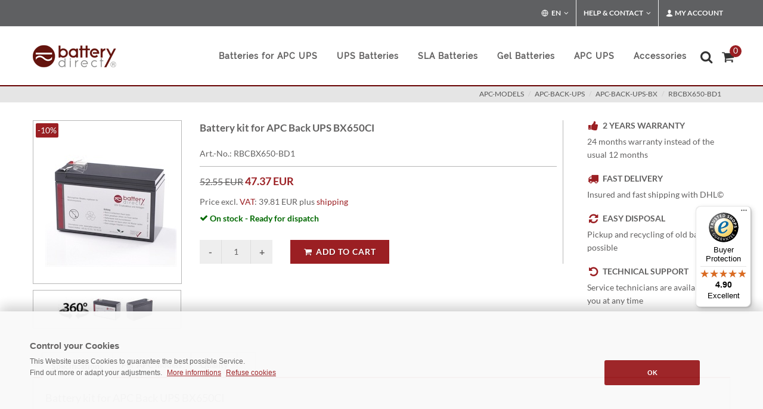

--- FILE ---
content_type: text/html; charset=iso-8859-1
request_url: https://www.battery-direct.com/apc-rbcbx650-bd1.html
body_size: 12015
content:
<!DOCTYPE html>
 <html lang="en">
 
 <head><title>Battery kit for APC Back UPS BX650CI</title>
 <META NAME="keywords" CONTENT="RBCBX650-BD1,apc-models,apc-back-ups,apc-back-ups-bx,RBCBX650-BD1, ">
 <meta NAME="description" CONTENT="Battery kit for APC Back UPS BX650CI, RBCBX650-BD1 &#10148; APC Batterie &#10148; APC UPS  &#10148; Gruppo di continuità APC© &#10148; Batterie per UPS">
 <meta name="REVISIT-AFTER" content="1">
 <meta name="google-site-verification" content="NvhO0G7ELgyxL8NADzoNWXC44a-tZ9NSHT85hU2EFy0" />
 <meta http-equiv="expires" content="0">
 <meta http-equiv="Content-Type" content="text/html; iso-8859-1">
 
 
 
 
 
 <meta name="robots" content="index, follow">
 
 
 
 
 
 
 	<!--
 	<link href="/css/bootstrap.css" type="text/css"  rel="preload" as="style" onload="this.onload=null;this.rel='stylesheet'"> 	
 
 -->	
 
 	
 	<link href="/css/bootstrap.css" type="text/css" rel="stylesheet">	 	 
 
 
 
 	<link href="/css/mainstyle.css" type="text/css"  rel="preload" as="style" onload="this.onload=null;this.rel='stylesheet'">
 
 
 <!--
 	<link href="/style.css" type="text/css"  rel="preload" as="style" onload="this.onload=null;this.rel='stylesheet'">
 	
 
 	<link href="/css/dark.css" type="text/css"  rel="preload" as="style" onload="this.onload=null;this.rel='stylesheet'">
 	<link href="/css/font-icons.css" type="text/css"  rel="preload" as="style" onload="this.onload=null;this.rel='stylesheet'">
 	
 	<link href="/css/animate.css" type="text/css"  rel="preload" as="style" onload="this.onload=null;this.rel='stylesheet'">
 	
 	<link href="/css/magnific-popup.css" type="text/css"  rel="preload" as="style" onload="this.onload=null;this.rel='stylesheet'">
 	
  <link href="/css/responsive.css" type="text/css"  rel="preload" as="style" onload="this.onload=null;this.rel='stylesheet'">
 
 
  
  <link href="/css/components/radio-checkbox.css" type="text/css"  rel="preload" as="style" onload="this.onload=null;this.rel='stylesheet'">
  
  <link href="/css/components/ion.rangeslider.css" type="text/css"  rel="preload" as="style" onload="this.onload=null;this.rel='stylesheet'">
  
 	<link href="/css/components/bs-select.css" type="text/css"  rel="preload" as="style" onload="this.onload=null;this.rel='stylesheet'">
 
 -->
 
 
 
 
   	<meta name="viewport" content="width=device-width, initial-scale=1" />
 
 
 <style>
 
 		.white-section {
 			background-color: #f5f5f5;
 			padding: 5px 5px;
 			-webkit-box-shadow: 0px 1px 1px 0px #a5a5a5;
 			box-shadow: 0px 1px 1px 0px #adadad;
 			border-radius: 3px;
 			height: 150px;
 		}
 
 		.white-section label { margin-bottom: 6px; }
 
 		.dark .white-section {
 			background-color: #333;
 			-webkit-box-shadow: 0px 1px 1px 0px #444;
 			box-shadow: 0px 1px 1px 0px #444;
 		}
 
 	</style>
 
 
 
 
 
 
 
 <script type="application/ld+json">{ 
  "@context": "https://schema.org", 
  "@type": "BreadcrumbList", 
  "itemListElement": [{ 
    "@type": "ListItem", 
    "position": 1, 
    "name": "Startseite", 
    "item": "https://www.battery-direct.com" 
  },{ 
    "@type": "ListItem", 
    "position": 2, 
    "name": "apc-models", 
    "item": "https://www.battery-direct.com/apc-models.html" 
  },{ 
    "@type": "ListItem", 
    "position": 3, 
    "name": "apc-back-ups", 
    "item": "https://www.battery-direct.com/apc-models/apc-back-ups.html" 
  },{ 
    "@type": "ListItem", 
    "position": 4, 
    "name": "apc-back-ups-bx", 
    "item": "https://www.battery-direct.com/apc-models/apc-back-ups/apc-back-ups-bx.html" 
  }] 
 } 
 </script> 
 <script type="application/ld+json"> 
 { 
  "@context": "https://schema.org", 
  "@type": "Product", 
  "sku": "RBCBX650-BD1",   	
  "url": "https://www.battery-direct.com/apc-rbcbx650-bd1.html",  
  "name": "Battery kit for APC Back UPS BX650CI", 
  "description": "Battery kit for APC Back UPS BX650CI  APC Back UPS BX 650 battery  fits the following  models :    BX650CI    BX650CI-GR    BX650CI-FR  ", 
 	"image": [ 
    "https://www.battery-direct.com/images/gallery-sets/RBC2-BD1-APC-M-01.JPG" 
   ], 
  "offers": { 
    "@type": "Offer", 
    "priceCurrency": "EUR", 	
    "url": "https://www.battery-direct.com/apc-rbcbx650-bd1.html", 
    "sku": "RBCBX650-BD1", 
    "priceValidUntil": "2027-02-03",
     "price": "47.37", 
    "itemCondition": "https://schema.org/NewCondition", 
    "availability": "https://schema.org/InStock", 
        "seller": { 
        "@type": "Organization", 
        "name": "battery direct GmbH & Co KG",
        "logo": "https://www.battery-direct.com/android-chrome-256x256.png"
        } 
  } 
 } 
 </script> 
 
 
 
 
 
 
 
 
 
 
	<script src="/js/mainscript.js" type="text/javascript" defer='defer'></script>	
	
<link href="/css/artdetailcss.css" type="text/css" media="screen" rel="preload" as="style" onload="this.onload=null;this.rel='stylesheet'">
<script src="/js/artdetailjs.js" type="text/javascript" defer='defer'></script>


</head>
<body class="dpbody stretched no-transition"  style="margin-left:0px; margin-right:0px; margin-top:0px; margin-bottom:0px" ><!-- Google Tag Manager (noscript) -->
 <noscript><iframe src="https://www.googletagmanager.com/ns.html?id=GTM-KNNDPBR5"
 height="0" width="0" style="display:none;visibility:hidden"></iframe></noscript>
 <!-- End Google Tag Manager (noscript) -->
 
 
 
 <!-- Document Wrapper
 	============================================= -->
 <div id="wrapper" class="clearfix">
  <!-- Top Bar
 		============================================= -->
  <div id="top-bar">
    <div class="container clearfix">
      <div class="col_half nobottommargin hidden-xs">
        <p class="nobottommargin" style="color:#FFF;"> </p>
      </div>
      <div class="col_half col_last fright nobottommargin">
        <!-- Top Links
 					============================================= -->
        <div class="top-links">
          <ul>
 <li class="">
 <a href="https://www.battery-direct.com" class="sf-with-ul"><i class="icon-line-globe"></i> EN</a>
 	<ul style="display: none;">
 <li class=""><a href="https://www.battery-direct.fr" style="color: #444; text-transform: none; font-size:13px; font-weight: normal;"><img class="lazyload" data-src="/images/icons/flags/french.png" alt="italian" width="16" height="16"> FR - France</a></li>
 <li class=""><a href="https://www.battery-direct.it" style="color: #444; text-transform: none; font-size:13px; font-weight: normal;"><img class="lazyload" data-src="/images/icons/flags/italian.png" alt="french" width="16" height="16"> IT - Italia</a></li>
 <li class=""><a href="https://www.battery-direct.de" style="color: #444; text-transform: none; font-size:13px; font-weight: normal;"><img class="lazyload" data-src="/images/icons/flags/german.png" alt="german" width="16" height="16"> DE - Deutschland</a></li>
 
 <li class=""><a href="https://www.battery-direct.com/sk-info.html" style="color: #444; text-transform: none; font-size:13px; font-weight: normal;"><img class="lazyload" data-src="/images/icons/flags/sk.png" alt="sk" width="16" height="16"> SK - Slovensko</a></li>
 <li class=""><a href="https://www.battery-direct.com" style="color: #444; text-transform: none; font-size:13px; font-weight: normal;"><i class="icon-line-globe"></i> EN - International</a></li>
 
 								</ul>
 							</li>
 
 
 
 
            <li><a href="#">Help &amp; Contact</a>
              <ul >
                <li><a href="/payment.html" style="color: #444; text-transform: none; font-size:13px; font-weight: normal;">Payment methods</a></li>
                <li><a href="/shipping-cost.html" style="color: #444; text-transform: none; font-size:13px; font-weight: normal;">Shipping cost</a></li>
                <li><a href="/contact.html" style="color: #444; text-transform: none; font-size:13px; font-weight: normal;">Contact</a></li>
                <li style="padding: 10px 0px 85px 15px; line-height:20pt; background-color: #e5e5e5;">Support: <br>00 49 72 53 93 29 00 
 
                  </li>
              </ul>
            </li>
            <li><a href="#"><i class="icon-user"></i>My Account</a>
              <div class="top-link-section" style="line-height:25pt;">
 <a href="/login.html" title="Anmelden" target="_self">
 <div class="btn btn-danger btn-block" type="submit">Login</div></a>
 
 
 
 
                <a href="/anmelden.html" style="color:#333;"> New client? Register now.</a>
                <div class="line" style="margin: 10px 0;"></div>
                <a href="/mein-konto.html" style="color:#333;"> My account</a><br>
                <a href="/alte-bestellungen.html" style="color:#333;"> My orders</a><br>
                </li>
          </ul>
        </div>
        <!-- .top-links end -->
      </div>
    </div>
  </div>
  <!-- #top-bar end -->
 </div>
 <!-- #top-bar end -->
 <!-- Header
 		============================================= -->
 <header id="header">
  <div id="header-wrap">
    <div class="container clearfix">
      <div id="primary-menu-trigger"><i class="icon-reorder"></i></div>
      <!-- Logo
 					============================================= -->
      <div id="logo"> <a href="https://www.battery-direct.com" class="standard-logo"><img src="/images/logo.png" alt="battery-direct Logo"></a> <a href="https://www.battery-direct.com" class="retina-logo"><img src="/images/logo@2x.png" alt="battery-direct Logo"></a> </div>
      <!-- #logo end -->
      <!-- Primary Navigation
 					============================================= -->
<nav id="primary-menu">
  <!-- USV Batterien
 							============================================= -->
  
  <ul>

<li><a href="/ups-battery/apc-battery.html">
      Batteries for APC UPS 
      </a></li>

    <li><a href="/ups-battery.html">
      <div>UPS Batteries</div>
      </a>
      <div class="mega-menu-content style-2 clearfix">
        <ul class="mega-menu-column">
          <li class="mega-menu-title"><a href="/ups-battery.html">
            <div>UPS Batteries:</div>
            </a>
            <ul>
          <li> <a title="Batterie APC" href="/ups-battery/apc-battery.html">APC Batteries</a> </li>
		  <li><a href="/beckhoff-battery.html" title="Batterie Beckhoff">Beckhoff</a></li>
          <li> <a title="Batterie Belkin" href="/ups-battery/belkin-battery.html">Belkin Batteries</a> </li>
          <li> <a title="Batterie Belkin" href="/ups-battery/compaq-battery.html">Compaq Batteries</a> </li>
          <li> <a title="Batterie DELL" href="/ups-battery/dell-battery.html">DELL Batteries</a> </li>
          <li> <a title="Batterie DELL" href="/ups-battery/eaton-battery.html">Eaton Batteries</a> </li>
          <li> <a title="Batterie Kraun" href="/ups-battery/hp-battery.html">HP Batteries</a> </li>
          <li> <a title="Batterie Kraun" href="/ups-battery/ibm-battery.html">IBM Batterie</a> </li>
          <li> <a title="Batterie MGE" href="/ups-battery/mge-battery.html">MGE Batteries</a> </li>
          <li> <a title="Batterie Powerware" href="/ups-battery/powerware-battery.html">Powerware Batteries</a> </li>
            </ul>
          </li>
        </ul>
      </div>
    </li>
    <!-- Bleiakkus
 							============================================= -->
    <li class="mega-menu"><a href="/sla-battery.html">
      <div>SLA Batteries</div>
      </a>
      <div class="mega-menu-content style-2 clearfix">
        <ul class="mega-menu-column col-md-3">
          <li class="mega-menu-title"><a href="/sla-battery/battery-12v.html">
            <div>Battery 12V</div>
            </a>
            <ul>
          <li><a href="/sla-battery/battery-12v/12v-1-2ah.html" title="12V 1.2AH">12V 1.2AH</a></li>
          <li><a href="/sla-battery/battery-12v/12v-2-3ah.html" title="12V 2.3AH">12V 2.3AH</a></li>
          <li><a href="/sla-battery/battery-12v/12v-3ah.html" title="12V 3AH">12V 3.6AH</a></li>
          <li><a href="/sla-battery/battery-12v/12v-4-2ah.html" title="12V 4.2AH">12V 4.2AH</a></li>
          <li><a href="/sla-battery/battery-12v/12v-5ah.html" title="12V 5AH">12V 5AH</a></li>
          <li><a href="/sla-battery/battery-12v/12v-5-5ah.html" title="12V 5.5H">12V 5.5AH</a></li>
          <li><a href="/sla-battery/battery-12v/12v-5-8ah.html" title="12V 5.8H">12V 5.8AH</a></li>
          <li><a href="/sla-battery/battery-12v/12v-6ah.html" title="12V 6AH">12V 6AH</a></li>
          <li><a href="/sla-battery/battery-12v/12v-7-2ah.html" title="12V 7.2AH">12V 7.2AH</a></li>
          <li><a href="/sla-battery/battery-12v/12v-7ah.html" title="12V 7AH">12V 7AH</a></li>
          <li><a href="/sla-battery/battery-12v/12v-9ah.html" title="12V 9AH">12V 9AH</a></li>
        <li><a href="/sla-battery/battery-12v/12v-10ah.html" title="12V 10AH">12V 10AH</a></li> 
          <li><a href="/sla-battery/battery-12v/12v-12ah.html" title="12V 12AH">12V 12AH</a></li>
          <li><a href="/sla-battery/battery-12v/12v-15ah.html" title="12V 15AH">12V 15AH</a></li>
          <li><a href="/sla-battery/battery-12v/12v-17ah.html" title="12V 17AH">12V 17AH</a></li>
          <li><a href="/sla-battery/battery-12v/12v-20ah.html" title="12V 20AH">12V 20AH</a></li>
          <li><a href="/sla-battery/battery-12v/12v-22ah.html" title="12V 22AH">12V 22AH</a></li>

    
            </ul>
          </li>
        </ul>
        <ul class="mega-menu-column col-md-3">
          <li class="mega-menu-title"><a href="/sla-battery/battery-12v.html">
            <div>Battery 12V</div>
            </a>
            <ul>
          <li><a href="/sla-battery/battery-12v/12v-26ah.html" title="12V 26AH">12V 26AH</a></li>
          <li><a href="/sla-battery/battery-12v/12v-28ah.html" title="12V 28AH">12V 28AH</a></li>
          <li><a href="/sla-battery/battery-12v/12v-33ah.html" title="12V 33AH">12V 33AH</a></li>
          <li><a href="/sla-battery/battery-12v/12v-40ah.html" title="12V 40AH">12V 40AH</a></li>
          <li><a href="/sla-battery/battery-12v/12v-50ah.html" title="12V 50AH">12V 50AH</a></li>
          <li><a href="/sla-battery/battery-12v/12v-55ah.html" title="12V 55AH">12V 55AH</a></li>
          <li><a href="/sla-battery/battery-12v/12v-80ah.html" title="12V 80AH">12V 80AH</a></li>
          <li><a href="/sla-battery/battery-12v/12v-100ah.html" title="12V 100AH">12V 100AH</a></li>
          <li><a href="/sla-battery/battery-12v/12v-105ah.html" title="12V 105AH">12V 105AH</a></li>
          <li><a href="/sla-battery/battery-12v/12v-110ah.html" title="12V 110AH">12V 110AH</a></li>
          <li><a href="/sla-battery/battery-12v/12v-125ah.html" title="12V 125AH">12V 125AH</a></li>
          <li><a href="/sla-battery/battery-12v/12v-160ah.html" title="12V 160AH">12V 160AH</a></li>
          <li><a href="/sla-battery/battery-12v/12v-180ah.html" title="12V 180AH">12V 180AH</a></li>
          <li><a href="/sla-battery/battery-12v/12v-230ah.html" title="12V 230AH">12V 230AH</a></li>

            </ul>
          </li>
        </ul>
        <ul class="mega-menu-column col-md-3">
          <li class="mega-menu-title"><a href="/sla-battery/battery-6v.html">
            <div>Battery 6V</div>
            </a>
            <ul>
          <li><a href="/sla-battery/battery-6v/6v-5ah.html" title="6V 5AH">6V 5AH</a></li>
          <li><a href="/sla-battery/battery-6v/6v-9ah.html" title="6V 9AH">6V 9AH</a></li>
          <li><a href="/sla-battery/battery-6v/6v-12ah.html" title="6V 12AH">6V 12AH</a></li>
            </ul>
          </li>
          <br /><br />
          <li class="mega-menu-title"><a href="/sla-battery/battery-2v.html">
            <div>Battery 2V</div>
            </a>
            <ul>
          <li><a href="/sla-battery/battery-2v/2v-200ah.html" title="2V 200AH">2V 200AH</a></li>
          <li><a href="/sla-battery/battery-2v/2v-300ah.html" title="2V 300AH">2V 300AH</a></li>
          <li><a href="/sla-battery/battery-2v/2v-400ah-3000ah.html" title="2V 400AH - 3000AH">2V 400AH -> 3000AH</a></li>
            </ul>
          </li>
        </ul>
        <ul class="mega-menu-column col-md-3">
          <li class="mega-menu-title"><a href="/sla-battery.html" title="AGM Bleiakku Filter"><div>Filter battery</div></a>
                    <a href="/sla-battery.html"><img class="lazyload" data-src="/images/akku-filter.png" alt="battery filter"/></a> 
                  </li>
        </ul>
      </div>
    </li>
 

    <!-- Gel batteries
 							============================================= -->
    <li><a href="/gel-batteries.html" title="APC UPS">
      <div>Gel Batteries</div></a>
    </li>   
    <!-- Piles
 							============================================= -->
    <li><a href="/apc-ups.html" title="APC UPS">
      <div>APC UPS</div></a>
    </li>
    <!-- APC Accessoires
 							============================================= -->
    <li><a href="/accessoires.html" title="Accessoires">
      <div>Accessories</div>
      </a>
      <div class="mega-menu-content style-2 clearfix">
        <ul class="mega-menu-column col-md-6" style="width: 280px;">
          <li class="mega-menu-title"><a href="/accessoires/accessoiress.html" title="Accessori">
            <div>Accessories</div>
            </a>
            <ul>
          <li> <a href="/accessoires/adapter.html">Adapter</a></li>
          <li> <a href="/accessoires/accessoiress.html">APC rack kit</a></li>
          <li> <a title="Batterie APC" href="/ups-battery/apc-battery.html">APC Batteries</a> </li>
          <li> <a href="/accessoires/power-cable.html">Power/Extension cable</a></li>
          <li> <a href="/accessoires/battery-connectors.html">Battery connectors</a></li>
          <li> <a href="/accessoires/plug.html">Plug</a></li>
          <li> <a href="/accessoires/multiple-socket.html">Multiple socket</a></li>
          <li> <a href="/accessoires/network-management-card.html">Network Management Card</a></li>
            </ul>
          </li>
        </ul>
      </div>
    </li>
    

  </ul>

  <!-- Top Cart
 						============================================= -->
  <div id="top-cart"> <a href="#" id="top-cart-trigger"><i class="icon-shopping-cart"></i><span>
    <div id="wrkvorschauanzahl" style="display: inline; ">0</div>
    </span></a>
    <div class="top-cart-content" id="warenkorb">
      <div id="wrkvorschauheader">   <div class="top-cart-title">
        <h4>Your basket</h4>
      </div>
 </div>
      <div id="wrkstrg"> <div id="warenkorbinhalt">  <div class="top-cart-title">
        <h4>Your shopping basket is empty</h4>
      </div>
</div> </div>
    </div>
  </div>
  <!-- #top-cart end -->
  <!-- Top Search
 						============================================= -->
  <div id="top-search"> <a href="#" id="top-search-trigger" title="search"><i class="icon-search3" style="left: -0.3em"></i><i class="icon-line-cross"></i></a>
    <form action="/shop.cgi" method="get" id="gs">
      <input name="suche" value="1" type="hidden">
      <input name="lang" value="d" type="hidden">
      <span role="status" aria-live="polite" class="ui-helper-hidden-accessible"></span>
      <input type="text" class="form-control" title="search"
      
      
placeholder="Type &amp; Hit Enter.."

      name="wort" id="suchesuggest" onfocus="if(this.value == this.defaultValue &amp;&amp; this.value != '')this.value='';" value="  Produktsuche..." size="16" class="search ui-autocomplete-input" autocomplete="off">
      <div id="suche-info" style="width:300px;display:none"></div>
    </form>
  </div>
  <!-- #top-search end -->
</nav>
<!-- #primary-menu end -->
 </div>
  </div>
 </header>
 <!-- #header end -->
 <!-- Page Title
 		============================================= -->
 <section id="page-title">
  <div class="container clearfix">
 
    <span> </span>
 <ol class="breadcrumb" style="text-transform: uppercase;">         <li><a href="https://www.battery-direct.com/apc-models.html" target="_self">apc-models</a></li>     <li><a href="https://www.battery-direct.com/apc-models/apc-back-ups.html" target="_self">apc-back-ups</a></li>   <li><a href="https://www.battery-direct.com/apc-models/apc-back-ups/apc-back-ups-bx.html" target="_self">apc-back-ups-bx</a></li>     <li><a href="apc-rbcbx650-bd1.html" target="_self">RBCBX650-BD1</a></li>             </ol>             
  </div>
 </section>
 <!-- #page-title end -->
 <!-- Content
 		============================================= -->
 
 
 
 
 
 
 
 
 
 
 
 
 
 		<section id="content" style="min-height: 400px;">
 
 			<div class="content-wrap">
 
 				<div class="container clearfix">
 
 


<form method=post action="https://www.battery-direct.com/shop.cgi" name="form_1501060006" id="artdetailwrk">
<input type=hidden name='lang' value='d'>
<input type=hidden name='kat' value='15.01.06'>
<input type=hidden name='wrkid' value=''>
<input type=hidden name=id value='1501060006'>
<input type=hidden name=artid value='1501060006'>
<input type=hidden name='sortart' value=''>
<input type=hidden name=katseite value='-1'>
<input type=hidden name=artcross value='AP9640,BX750MI'>



<div class="single-product" style="margin-top: 70px;">
 
 						<div class="product">
 
 							<div class="sidebar clearfix">
 
 								<!-- Product Single - Gallery
 								============================================= -->
 
   <script type="text/javascript">
  Magic360.lang = {
  'hint-text': 'rotate',
  'mobile-hint-text': 'girare',
 }; 
 
 
 var MagicScrollOptions = {
    items:4,
    width:250
 };
 
 
 var Magic360Options = { 
    'autospin' : 'twice'
 };
 
 
 var MagicThumbOptions = {
    hint:'off', 
  };
 
 
 </script>     				 
 
 <table width="250px" height="350px" style="margin: 0px; padding: 0px; ">
 
 
<tr valign=middle style="height:100%;vertical-align: middle;"><td align="center" style="border:1px solid #b7b7b7;text-align:center;width:100%;height:100%;vertical-align: middle;">
    	<style type="text/css">
.tool-view { text-align:left; }
</style>

<script>

function showspin() {
	
	document.getElementById('zoom-box').style.display='none';
	document.getElementById('spin-box').style.display='block';

}

function showzoom() {

	document.getElementById('zoom-box').style.display='block';
	document.getElementById('spin-box').style.display='none';
	
}

</script>

<div id="spin-and-zoom-sample" style="position:relative;height:222px;text-align:center;vertical-align:middle;padding-left:20px">

	<div id="zoom-box" style="display:none;position:absolute; bottom: 0px; top: 0px; left: 0px;height:230px;text-align:center;vertical-align: middle;padding-left:20px">	
		
 <a class="MagicThumb"  data-options="lazyLoad: true" id="allstar" href="https://www.battery-direct.com/images/gallery-sets/RBC2-BD1-APC-L-01.JPG" rel="disable-zoom: true;background-opacity:75;image-size:fit-screen"  onclick="return false;">
 <img src="https://www.battery-direct.com/images/gallery-sets/RBC2-BD1-APC-M-01.JPG" alt="Battery kit for APC Back UPS BX650CI"></a>
	
 
	</div>

	<div id="spin-box" style="position: absolute; bottom: 0px; top: 0px;height:230px;"> 
		
<a id="spin" class="Magic360" href="#" data-magic360-options="initialize-on: hover;columns:32;filename:RBC2-BD1-M-{col}.jpg;">
<img src="https://www.battery-direct.com/images/gallery-filme/RBC2-BD1-M-01.jpg" alt="Battery kit for APC Back UPS BX650CI"/></a>

	</div>
	
</div>


</td></tr>
<tr><td>
   <div class="MagicScroll" data-options="lazyLoad: true" id="ZoomScroll" style="height:65px;">
<a class="item-thumbnail" rel="background-opacity:75;spin-id: spin" href="#" onclick="showspin();return false;"><img src="https://www.battery-direct.com/images/gallery-sets/360-S.jpg" alt="Battery kit for APC Back UPS BX650CI"/></a>


<a id="bdya" rel="zoom-id:allstar;thumb-id:allstar;background-opacity:75;image-size:fit-screen;" class="item-thumbnail" href="https://www.battery-direct.com/images/gallery-sets/RBC2-BD1-APC-L-01.JPG" rev="https://www.battery-direct.com/images/gallery-sets/RBC2-BD1-APC-M-01.JPG" onclick="showzoom();return false;">
<img style="padding-top:0px" src="https://www.battery-direct.com/images/gallery-sets/RBC2-BD1-APC-S-01.JPG" alt="Battery kit for APC Back UPS BX650CI"/></a> 


<a data-thumb-id="bdya" rel="zoom-id:allstar;thumb-id:allstar;background-opacity:75;image-size:fit-screen;" class="item-thumbnail" href="https://www.battery-direct.com/images/gallery-sets/RBC2-BD1-APC-L-02.JPG" rev="https://www.battery-direct.com/images/gallery-sets/RBC2-BD1-APC-M-02.JPG" onclick="showzoom();return false;">
<img style="padding-top:0px" src="https://www.battery-direct.com/images/gallery-sets/RBC2-BD1-APC-S-02.JPG" alt="Battery kit for APC Back UPS BX650CI"/></a> 



</div>
</td></tr>

  <div class="sale-flash">-10%</div>
 </table> 
 
 <!-- Product Single - Gallery End -->
 
 							</div>
 
 							<div class="postcontent bothsidebar clearfix">
 
 								
 
 							
 <h1>Battery kit for APC Back UPS BX650CI</h1>
 								<div class="clear"></div>
 <!-- Product Single - Meta
 								============================================= -->
 								<div class="panel panel-default product-meta">
 									<div class="panel-body">
 										<span>Art.-No.: RBCBX650-BD1</span>
 
 									</div>
 								</div><!-- Product Single - Meta End -->
 
 
 								<div class="clear"></div>
 								 <div class="line" style="margin: 10px 0;"></div>
 
 								<!-- Product Single - Short Description
 								============================================= -->
 								
 						
 
 
 <!-- Product Single - Short Description End -->
 
 
 
 <!-- Product Single - Price
 								============================================= -->
 								<div class="product-price"><del>52.55 EUR</del> <ins>47.37 EUR</ins></div><!-- Product Single - Price End -->
 								<div class="clear"></div>
 
 								<!-- Product Single - Meta
 								============================================= -->
 								<div class="panel panel-default product-meta" style="margin-bottom: 30px;">
 									<div class="panel-body">
 										<span>Price excl. <a href="#VAT" data-lightbox="inline" style="font-size:14px;">VAT</a>: 39.81 EUR plus <a href="#versand" data-lightbox="inline" style="font-size:14px;"> shipping </a>
 
 
 <!-- Modal -->
 <div class="modal1 mfp-hide" id="VAT">
 						<div class="block divcenter" style="background-color: #FFF; max-width: 500px;">
 							<div class="feature-box fbox-center fbox-effect nobottomborder nobottommargin" style="padding: 40px;">
 								
 <h3>VAT FREE PURCHASE<span class="subtitle"><br>This VAT is calculated based on the German VAT (19%). EU customers outside of Germany may qualify for 0% VAT delivery if a valid VAT registration number can be provided.</h3>
 							</div>
 							
 						</div>
 					</div
 
 
 
 					<!-- Modal -->
 				<div class="modal1 mfp-hide" id="versand">
 						<div class="block divcenter" style="background-color: #FFF; max-width: 500px;">
 							<div class="feature-box fbox-center fbox-effect nobottomborder nobottommargin" style="padding: 40px;">
 								
 <h3>Shipping costs<span class="subtitle"><br>The shipping expenses are as follows:<br><br>
 <strong>Germany only 6,50 € </strong>(incl. VAT: 7,54 €)<br>
 (Standard shipping, regardless of cost or quantity ordered)<br><br>
 For all other countries  <a href="/shipping-cost.html" title="livraison" target="_self"><u>look here</u></a><br></span></h3>
 							</div>
 							
 						</div>
 					</div>
 
 
 
 </span>
 
 										<table class=haupttabellen cellspacing=2 cellpadding=2><tr valign=top><td></td><td><span class="green"><i class="icon-ok"></i> On stock - Ready for dispatch</span>  </td></tr></table>
 									</div>
 								</div><!-- Product Single - Meta End -->
 
 
 
 
 <!-- Product Single - Quantity &amp; Cart Button
 								============================================= -->
 
 
 
 <div class="quantity clearfix">
 <input value="-" class="minus" type="button" id="artqm">
 <input step="1" min="1" name="wrk_1501060006" value="1" title="Qty"class="qty" size="4" type="text" id="artq">
 <input value="+" class="plus" type="button" id="artqp">
 </div>
 <button type="submit" class="add-to-cart button nomargin" id="btnartpluswrk" data-notify-position="top-full-width" data-notify-type="success" data-notify-msg="Added to the cart!" onClick="SEMICOLON.widget.notifications(this); return false;"><i class="icon-shopping-cart"></i>Add to Cart</button>
 
 
 
 <!-- Product Single - Quantity &amp; Cart Button End -->
 
 
 <!-- Area - Zusatzart -->
 <!-- Area - Zusatzart - END -->
 
 
 
 
 
 
 </div>
 
 							<div class="sidebar col_last clearfix">
 
 
 <div class="feature-box fbox-plain fbox-dark fbox-small"><div class="fbox-icon"><i class="icon-thumbs-up2"></i></div><h3>2 years warranty</h3><p class="notopmargin">24 months warranty instead of the usual 12 months</p></div><div class="feature-box fbox-plain fbox-dark fbox-small"><div class="fbox-icon"><i class="icon-truck2"></i></div><h3>Fast delivery</h3><p class="notopmargin">Insured and fast shipping with DHL©</p></div><div class="feature-box fbox-plain fbox-dark fbox-small"><div class="fbox-icon"><i class="icon-refresh2"></i></div><h3>Easy disposal</h3><p class="notopmargin">Pickup and recycling of old batteries possible</p></div><div class="feature-box fbox-plain fbox-dark fbox-small"><div class="fbox-icon"><i class="icon-undo"></i></div><h3>Technical support</h3><p class="notopmargin">Service technicians are available to you at any time</p></div>
 								
 
 							</div>
 
 
 							<div class="col_full nobottommargin" style="padding-top:30px;">
 	<!-- TAB
 								============================================= -->
 
 <div class="tabs tabs-responsive clearfix">
 							<ul class="tab-nav clearfix">
 								<li><a href="#tabs-1">Specifications</a></li>
 								<li><a href="#tabs-2">For APC models</a></li>
 								<li><a href="#tabs-3">Quality</a></li>
 								<li><a href="#tabs-4"></a></li>
 							</ul>
 
 							<div class="tab-container">
 
 								<div class="tab-content clearfix" id="tabs-1">
 											<p><h4>Battery kit for APC Back UPS BX650CI</h4><table class="table" id=attribute><colgroup><col style="width:180px;"><col></colgroup>



<tr><td>For APC models:</td><td>BX650CI-FR, BX650CI, BX650CI-GR </td></tr>



<tr><td>Manufacturer:</td><td>battery-direct© </td></tr>



<tr><td>Manufacturer number:</td><td>RBCBX650-BD1 </td></tr>



<tr><td>Manufacturer's note:</td><td><a href="/info/hersteller_battery-direct.html" title="herstellerhinweis" data-lightbox="iframe">Contact</a> </td></tr>



<tr><td>Product group:</td><td>APC replacement battery </td></tr>



<tr><td>Product Type:</td><td>Maintenance-free, sealed brand lead accumulator with suspended electrolyte (AGM-technology). Best High-current capability for UPS devices </td></tr>



<tr><td>Battery Type:</td><td>Maintenance-free, leak proof, Sealed Lead Acid battery. Best high-current ability for UPS units </td></tr>



<tr><td>Guideline:</td><td><img data-src="/usv-img/apc-ups.gif" alt="APC UPS" width="60" height="16" class="lazyload"> 2002/95/EG, RoHS compliant </td></tr>



<tr><td>Warranty:</td><td>2 years </td></tr>



<tr><td>Lifespan:</td><td>Up to 8 years at 25°C </td></tr>



<tr><td>Length:</td><td>151 mm</td></tr>



<tr><td>Width:</td><td>65 mm</td></tr>



<tr><td>Height:</td><td>94 mm</td></tr>



<tr><td>Weight:</td><td>2,5 kg</td></tr>



<tr><td>Included in delivery:</td><td>RBCBX650-BD1 Battery kit, installation manual </td></tr>



<tr><td>Info:</td><td>According to the manufacturer, the battery cannot be replaced by the user. If you are professionally qualified, you may replace the battery at one’s own risk. If you decide against a replacement of the battery and would like to purchase a new UPS device then feel free to contact us. </td></tr>



<tr><td></td><td></td></tr></table><br><div class="col_one_fourth center"><img data-src="/images/hohe-lebensdauer.png" alt="Zyklenfest Akku" class="lazyload" width="190" height="165"><br><strong>High durability</strong><br />Best materials and an optimal manufacturing process guarantee an high durability</div><div class="col_one_fourth center"><img data-src="/images/wartungsfrei.png" alt="Zyklenfest Akku" class="lazyload" width="190" height="165"><br><strong>Maintenance free</strong><br />The battery requires no specific care due to its construction</div><div class="col_one_fourth center"><img data-src="/images/geringe-selbstentladung.png" alt="Zyklenfest Akku" class="lazyload" width="190" height="165"><br><strong>Low self-discharge</strong><br />GDue to the perfectly matched materials, the battery looses hardly any capacity outside its operating life</div><div class="col_one_fourth col_last center"><img data-src="/images/maximale-leistung.png" alt="Zyklenfest Akku" class="lazyload" width="190" height="165"><br><strong>Maximum performance</strong><br />Permanently high performance during the utilisation without any loss of capacity</div></p>
 								</div>
 								<div class="tab-content clearfix" id="tabs-2">
 											<p><h4>APC RBCBX650-BD1 replacement battery</h4><br><B>APC Back UPS BX 650 battery</B> fits the following <A href="/Services/apc-modele-no.html" title="modele no" data-lightbox="iframe">models</A>:<ul class=iconlist><li><i class=icon-caret-right></i>BX650CI</li><li><i class=icon-caret-right></i>BX650CI-GR</li><li><i class=icon-caret-right></i>BX650CI-FR</li></ul></p>
 								</div>
 								<div class="tab-content clearfix" id="tabs-3">
 																					<p><h4>Trust in our 10 years of experience</h4><div class="col_one_third"><img src="/usv-img/Batterie_Querschnitt.jpg" alt="Batterie Querschnitt" width="350" height="178" align="left"/></div><div class="col_two_third col_last"><b>Applied battery by battery-direct beats manufacture-requirements.</b><ul class=iconlist><li><i class="icon-caret-right"></i>High power density</li><li><i class="icon-caret-right"></i>Stable construction</li><li><i class="icon-caret-right"></i>High percentage of lead</li><li><i class="icon-caret-right"></i>Independent operating positions</li><li><i class="icon-caret-right"></i>Fully maintenance-free</li></ul></div><div class="clearfix"></div><div class="sb-msg"><i class="icon-question-sign"></i><strong>Maintenance information:</strong><div class="line" style="margin: 5px 0;"></div><ul class=iconlist><li><i class="icon-caret-right"></i>Low ambient temperature is important for a longer life span.</li><li><i class="icon-caret-right"></i>Quick installation of battery to avoid deep discharge.</li><li><i class="icon-caret-right"></i>Replace battery as set, never single ones.</li></ul></div><br /></p>
 
 								</div>
 								<div class="tab-content clearfix" id="tabs-4">
 												<p></p>
 								</div>
 
 							</div>
 
 						</div>								
 
 
 
 
 
 	<!-- TAB-END
 								============================================= -->
 							</div>
 
 						</div>
 					</div>
 
 
 
 
 
 
 
 
 
 
 
 
 
 
 
 
 
 
 
 
 
 
 
 
 
</form><br><h4><strong>Recommended accessories:</strong></h4><div class="red-line"></div><!-- Cross-selling
 		============================================= -->
 					<div class="single-product" style="margin-top:50px;">
 
 						<div class="product">
 
 							<div class="sidebar clearfix">
 
 								<!-- Product Single - Gallery
 								============================================= -->
 
 <img alt="AP9640" class="lazyload" data-src="/images/gallery-sets/AP9640-APC-M-01.JPG" width="180" height="180" border="0" />
 
 <!-- Product Single - Gallery End -->
 
 							</div>
 
 							<div class="postcontent bothsidebar clearfix">
 
 								
 
 <a href="https://www.battery-direct.com/apc-ap9640.html" title="AP9640 APC UPS Network Management Card 3">							
 <h2>AP9640 APC UPS Network Management Card 3</h2>
 </a>
 								<div class="clear"></div>
 <!-- Product Single - Meta
 								============================================= -->
 								<div class="panel panel-default product-meta">
 									<div class="panel-body">
 										<span itemprop="productID" class="sku_wrapper">Art.-No.: <span class="sku">AP9640</span></span>
 
 									</div>
 								</div><!-- Product Single - Meta End -->
 
 
 								<div class="clear"></div>
 								 <div class="line" style="margin: 10px 0;"></div>
 
 								<!-- Product Single - Short Description
 								============================================= -->
 								<ul class=iconlist><li><i class=icon-caret-right></i>Connection UPS to network</li><li><i class=icon-caret-right></i>Real-time observation and regulation of UPS via web browser</li><li><i class=icon-caret-right></i>Shut down of server</li></ul>
 <!-- Product Single - Short Description End -->
 
 
 
 
 
 
 							</div>
 
 							<div class="sidebar col_last clearfix">
 
 
 								
 
 								<!-- Product Single - Price
 								============================================= -->
 								<div class="product-bd"><del></del> <ins>309.40 EUR</ins></div><!-- Product Single - Price End -->
 								<div class="clear"></div>
 
 								<!-- Product Single - Meta
 								============================================= -->
 								<div class="panel panel-default product-meta" style="margin-bottom: 30px;">
 									<div class="panel-body">
 										<span itemprop="productID" class="sku_wrapper">Price excl. <a href="#VAT" data-lightbox="inline" style="font-size:14px;">VAT</a>: 260.00 EUR  plus <a href="#versand" data-lightbox="inline" style="font-size:14px;"> shipping </a>
 
 					
 
 					<!-- Modal --> 	
 			
 <div class="modal1 mfp-hide" id="VAT">
 						<div class="block divcenter" style="background-color: #FFF; max-width: 500px;">
 							<div class="feature-box fbox-center fbox-effect nobottomborder nobottommargin" style="padding: 40px;">
 								
 <h3>VAT FREE PURCHASE<span class="subtitle"><br>This VAT is calculated based on the German VAT (19%). EU customers outside of Germany may qualify for 0% VAT delivery if a valid VAT registration number can be provided.</h3>
 							</div>
 							
 						</div>
 					</div>
 
 
 
 
 
 
 
 	<!-- Modal -->
 					<div class="modal1 mfp-hide" id="versand">
 						<div class="block divcenter" style="background-color: #FFF; max-width: 500px;">
 							<div class="feature-box fbox-center fbox-effect nobottomborder nobottommargin" style="padding: 40px;">
 								
 <h3>Shipping costs<span class="subtitle"><br>The shipping expenses are as follows:<br><br>
 <strong>Germany only 6,50 € </strong>(incl. VAT: 7,74 €)<br>
 (Standard shipping, regardless of cost or quantity ordered)<br><br>
 For all other countries  <a href="/shipping-cost.html" title="livraison"><u>look here</u></a><br></span></h3>
 							</div>
 							
 						</div>
 					</div>
 
 
 
 
 
 
 
 
 
 </span>
 										<table class=haupttabellen cellspacing=2 cellpadding=2><tr valign=top><td></td><td><span class="green"><i class="icon-ok"></i> On stock - Ready for dispatch</span>  </td></tr></table>
 									</div>
 								</div>
 
 <a href="https://www.battery-direct.com/apc-ap9640.html" title="AP9640 APC UPS Network Management Card 3" class="add-to-cart button nomargin button-small fright">Details</a>
 <!-- Product Single - Meta End -->
 							</div>
 
 							
 
 						</div>
 
 					</div>
 <div class="red-line"></div>
 		<!-- Cross-selling - END
 		============================================= -->
 
 
 
 
 
 
 
<!-- Cross-selling
 		============================================= -->
 					<div class="single-product" style="margin-top:50px;">
 
 						<div class="product">
 
 							<div class="sidebar clearfix">
 
 								<!-- Product Single - Gallery
 								============================================= -->
 
 <img alt="BX750MI" class="lazyload" data-src="/images/gallery-sets/BX750MI-APC-Back-UPS-M-01.JPG" width="180" height="180" border="0" />
 
 <!-- Product Single - Gallery End -->
 
 							</div>
 
 							<div class="postcontent bothsidebar clearfix">
 
 								
 
 <a href="https://www.battery-direct.com/apc-back-ups-750-bx750mi.html" title="APC Back UPS BX 750 - BX750MI">							
 <h2>APC Back UPS BX 750 - BX750MI</h2>
 </a>
 								<div class="clear"></div>
 <!-- Product Single - Meta
 								============================================= -->
 								<div class="panel panel-default product-meta">
 									<div class="panel-body">
 										<span itemprop="productID" class="sku_wrapper">Art.-No.: <span class="sku">BX750MI</span></span>
 
 									</div>
 								</div><!-- Product Single - Meta End -->
 
 
 								<div class="clear"></div>
 								 <div class="line" style="margin: 10px 0;"></div>
 
 								<!-- Product Single - Short Description
 								============================================= -->
 								<ul class=iconlist><li><i class=icon-caret-right></i><strong>Product group:</strong> APC Back UPS </li><li><i class=icon-caret-right></i><strong>Series:</strong> APC UPS</li><li><i class=icon-caret-right></i><strong>Type:</strong> Tower </li><li><i class=icon-caret-right></i><strong>Max Power:</strong> 410 W</li><li><i class=icon-caret-right></i><strong>Max apparent power:</strong> 750 VA</li><li><i class=icon-caret-right></i><strong>Technology:</strong> Line-Interactive </li><li><i class=icon-caret-right></i><strong>Network compatible:</strong> Not possible </li><li><i class=icon-caret-right></i><strong>Extend runtime:</strong> Not possible </li><li><i class=icon-caret-right></i><strong>Interface Ports:</strong> USB </li></ul>
 <!-- Product Single - Short Description End -->
 
 
 
 
 
 
 							</div>
 
 							<div class="sidebar col_last clearfix">
 
 
 								
 
 								<!-- Product Single - Price
 								============================================= -->
 								<div class="product-bd"><del>128.04 EUR</del> <ins>115.43 EUR</ins></div><!-- Product Single - Price End -->
 								<div class="clear"></div>
 
 								<!-- Product Single - Meta
 								============================================= -->
 								<div class="panel panel-default product-meta" style="margin-bottom: 30px;">
 									<div class="panel-body">
 										<span itemprop="productID" class="sku_wrapper">Price excl. <a href="#VAT" data-lightbox="inline" style="font-size:14px;">VAT</a>: 97.00 EUR  plus <a href="#versand" data-lightbox="inline" style="font-size:14px;"> shipping </a>
 
 					
 
 					<!-- Modal --> 	
 			
 <div class="modal1 mfp-hide" id="VAT">
 						<div class="block divcenter" style="background-color: #FFF; max-width: 500px;">
 							<div class="feature-box fbox-center fbox-effect nobottomborder nobottommargin" style="padding: 40px;">
 								
 <h3>VAT FREE PURCHASE<span class="subtitle"><br>This VAT is calculated based on the German VAT (19%). EU customers outside of Germany may qualify for 0% VAT delivery if a valid VAT registration number can be provided.</h3>
 							</div>
 							
 						</div>
 					</div>
 
 
 
 
 
 
 
 	<!-- Modal -->
 					<div class="modal1 mfp-hide" id="versand">
 						<div class="block divcenter" style="background-color: #FFF; max-width: 500px;">
 							<div class="feature-box fbox-center fbox-effect nobottomborder nobottommargin" style="padding: 40px;">
 								
 <h3>Shipping costs<span class="subtitle"><br>The shipping expenses are as follows:<br><br>
 <strong>Germany only 6,50 € </strong>(incl. VAT: 7,74 €)<br>
 (Standard shipping, regardless of cost or quantity ordered)<br><br>
 For all other countries  <a href="/shipping-cost.html" title="livraison"><u>look here</u></a><br></span></h3>
 							</div>
 							
 						</div>
 					</div>
 
 
 
 
 
 
 
 
 
 </span>
 										<table class=haupttabellen cellspacing=2 cellpadding=2><tr valign=top><td></td><td><span class="green"><i class="icon-ok"></i> On stock - Ready for dispatch</span>  </td></tr></table>
 									</div>
 								</div>
 
 <a href="https://www.battery-direct.com/apc-back-ups-750-bx750mi.html" title="APC Back UPS BX 750 - BX750MI" class="add-to-cart button nomargin button-small fright">Details</a>
 <!-- Product Single - Meta End -->
 							</div>
 
 							
 
 						</div>
 
 					</div>
 <div class="red-line"></div>
 		<!-- Cross-selling - END
 		============================================= -->
 
 
 
 
 
 
 
		</div>
 
 			</div>
 
 		</section>
 
 <!-- Content - END
 		============================================= -->
 
 
 
 <!-- Footer
 		============================================= -->
 <footer id="footer" class="dark" style="margin-top: 50px;">
  <div class="container">
    <!-- Footer Widgets
 				============================================= -->
 
 
 
     
 
 
 
 
    <div class="footer-widgets-wrap clearfix">
      <div class="col_two_third">
        <div class="widget clearfix"> <img class="lazyload" data-src="/images/footer-widget-logo.png" alt="" class="alignleft" style="margin-top: 8px; padding-right: 18px;">
          <div class="line" style="margin: 15px 0;"></div>
          <div class="row">
            <div class="col-md-3 col-xs-6 bottommargin-sm widget_links">
              <ul>
                <li><a href="/about-us.html">About Us</a></li>
                <li><a href="/contact.html">Contact</a></li>
                <li><a href="/imprint.html">Imprint</a></li>
                <li><a href="/rma-form.html">Reconsignment</a></li>
              </ul>
            </div>
            <div class="col-md-3 col-xs-6 bottommargin-sm widget_links">
              <ul>
                <li><a href="/terms-of-sale.html">Terms of sale</a></li>
                <li><a href="/revocation-right.html">Revocation right</a></li>
                <li><a href="/privacy.html">Privacy</a></li>
                <li><a href="/verordnungen.html">Battery law (BattG)</a></li>
              </ul>
            </div>
            <div class="col-md-3 col-xs-6 bottommargin-sm widget_links" >
              <ul>
                <li><a href="/payment.html">Payment methods </a></li>
                <li><a href="/shipping-cost.html">Shipping cost</a></li>
                <li><a href="/video-store.html">Video Store</a></li>
                <li><a href="/reseller.html">Become a reseller!</a></li>
 
 
    <button class="btn btn-link" data-toggle="modal" data-target=".poi">
    <a class="btn btn-link" id="menu-oil-preference-center-container" class="nav-link" href="javascript:cookiecenter();">
    <i class="icon-line2-settings"></i> Cookie settings</a>
    
    </button>
    <div class="modal fade poi" id="cpccenter" tabindex="-1" role="dialog" aria-labelledby="myLargeModalLabel" aria-hidden="true">
      <div class="modal-dialog modal-lg">
        <div class="modal-body">
          <div class="modal-content">
            <div class="modal-header">
              <button type="button" class="close" data-dismiss="modal" aria-hidden="true">&times;</button>
              <h4 class="modal-title" id="myModalLabel">Cookie settings</h4>
            </div>
            <div class="modal-body">            
    						<div id="oil-preference-center"></div>
            </div>
          </div>
        </div>
      </div>
    </div>  
              </ul>
            </div>
            <div class="col-md-3 col-xs-6 bottommargin-sm">
              <ul style="margin-top:-5px; list-style: none; line-height:28px">
                <li><strong>Support</strong></li>
                <div class="line" style="margin: 0px 0;"></div>
                <li><i class="icon-call"></i>&nbsp;&nbsp;00 49 72 53 93 29 00 </li>
                <li><i class="icon-envelope-alt"></i>&nbsp;&nbsp;info@battery-direct.com</li>
                <li>Mo-Fr: 8 - 17 o'clock</li>
              </ul>
              <br>
              <br>
            </div>
          </div>
          
          <p><strong>Payment methods:</strong><img class="lazyload" data-src="/images/payment_rechnung.png" alt="Rechung" style=" margin-left:5px;"><img class="lazyload" data-src="/images/payment_paypal.png" alt="PayPal" style=" margin-left:5px;"><img class="lazyload" data-src="/images/payment_visa.png" alt="Visa" style=" margin-left:5px;"><img class="lazyload" data-src="/images/payment_mastercard.png" alt="Mastercard" style=" margin-left:5px;"> 
          <br>
 <br>        
 </div>
      </div>
      <div class="col_one_third col_last" >
        <div class="row" style="margin-left:70px; margin-top:80px;"> <a href="https://www.trustedshops.eu/buyerrating/info_XB23C0A754A67EFE731156F3F75F2ADA0.html" target="_blank"><img class="lazyload" data-src="https://www.battery-direct.com/ts/trustedshopwidget.gif" alt="Évaluations" border="0"></a> </div>
 
      </div>
    </div>
    <!-- .footer-widgets-wrap end -->
  </div>
  <!-- Copyrights
 			============================================= -->
  
 <div id="copyrights">
 
 				<div class="container clearfix">
 
 					<div class="col_half">
 						<div class="copyrights-menu copyright-links clearfix">
      
      Battery kit for APC Back UPS BX650CI.
 
 
 						</div>
 
 					</div>
 
 					<div class="col_half col_last tright">
 						Indication of prices plus legal VAT and additionally shipping costs<br>
 &copy; 2025 battery-direct. All Rights Reserved.
 					</div>
 
 				</div>
 
 			</div>
  <!-- #copyrights end -->
 
 
 
 
      
 	
 
 
 </footer>
 <!-- #footer end -->
 
 
 
 
 
 
 
 
 
 
 
 
 
 <!-- Go To Top
 	============================================= -->
 	<div id="gotoTop" class="icon-angle-up"></div>
 
 	
 
 
 
 
 
 		<script>
 			var artopt = [];
 		</script>
 
 
 
 
 
 
 
 
  <script type="text/javascript">
  (function () { 
    var _tsid = 'XB23C0A754A67EFE731156F3F75F2ADA0'; 
    _tsConfig = { 
      'yOffset': '150', /* offset from page bottom */
      'variant': 'reviews', /* default, reviews, custom, custom_reviews */
      'customElementId': '', /* required for variants custom and custom_reviews */
      'trustcardDirection': '', /* for custom variants: topRight, topLeft, bottomRight, bottomLeft */
      'customBadgeWidth': '', /* for custom variants: 40 - 90 (in pixels) */
      'customBadgeHeight': '', /* for custom variants: 40 - 90 (in pixels) */
      'disableResponsive': 'false', /* deactivate responsive behaviour */
      'disableTrustbadge': 'false' /* deactivate trustbadge */
    };
    var _ts = document.createElement('script');
    _ts.type = 'text/javascript'; 
    _ts.charset = 'utf-8'; 
    _ts.async = true; 
    _ts.src = '//widgets.trustedshops.com/js/' + _tsid + '.js'; 
    var __ts = document.getElementsByTagName('script')[0];
    __ts.parentNode.insertBefore(_ts, __ts);
  })();
 </script>
 
 
 
 
 
 
 
 
 
 
 
 
 
 
 
 
 
 

<script  defer='defer'>
window.onload = function () {
loadCSS("/css/bootstrap.css");
loadCSS("/css/mainstyle.css");
loadCSS("/css/filterstyle.css");
loadCSS("/css/artdetail.css");
}
</script>

<script>
var artliartnr = [];
var crossartnrart="";
var aktartnr="RBCBX650-BD1";			
</script>
<script src="/js/functions.js" defer='defer'></script>	
<script>
var el = document.getElementById('cpccenter');
if (el) {
  el.removeAttribute('aria-labelledby');
}
</script>
<script defer='defer'>

window.dataLayer = window.dataLayer || [];
function gtag(){dataLayer.push(arguments);}

var cookieValue = getCookieValue('oil_save');

		if(cookieValue != "1" && cookieValue != "2") {
                   document.cookie = "oil_data" + "=; expires=Thu, 01 Jan 1970 00:00:00 UTC; path=/;";
gtag('consent', 'default', {
      'ad_storage': 'denied',
      'analytics_storage': 'denied',
      'ad_user_data': 'denied',
      'ad_personalization': 'denied',      
			});		
		}else if(cookieValue == "1") {			
			gtag('consent', 'default', {
      'ad_storage': 'granted',
      'analytics_storage': 'granted',
      'ad_user_data': 'granted',
      'ad_personalization': 'granted',
			});		

		}else if(cookieValue == "2") {			
			gtag('consent', 'default', {
      'ad_storage': 'denied',
      'analytics_storage': 'denied',
      'ad_user_data': 'denied',
      'ad_personalization': 'denied',      
			});		

		}else{
			gtag('consent', 'default', {
			  'ad_storage': 'denied',
			  'ad_user_data': 'denied',
			  'ad_personalization': 'denied',
			  'analytics_storage': 'denied'
			});

		}
	

(function(w,d,s,l,i){w[l]=w[l]||[];w[l].push({'gtm.start':
 new Date().getTime(),event:'gtm.js'});var f=d.getElementsByTagName(s)[0],
 j=d.createElement(s),dl=l!='dataLayer'?'&l='+l:'';j.async=true;j.src=
 'https://www.googletagmanager.com/gtm.js?id='+i+dl;f.parentNode.insertBefore(j,f);
 })(window,document,'script','dataLayer','GTM-KNNDPBR5');


function getCookieValue(cookieName) {

    const cookies = document.cookie;
    

    const cookieArray = cookies.split('; ');
    for (let i = 0; i < cookieArray.length; i++) {
        const cookiePair = cookieArray[i].split('=');
        if (cookiePair[0] === cookieName) {
            return decodeURIComponent(cookiePair[1]); 
        }
    }
    
    return null; 
}

</script>
<script data-managed="as-oil"
        data-type="text/javascript"
        data-purposes="1"
        type="as-oil"
        id="managedScriptTag">

</script>

<script>
function consent_1 () {
		gtag('consent', 'update', {
      'ad_storage': 'granted',
      'analytics_storage': 'granted',
      'ad_user_data': 'granted',
      'ad_personalization': 'granted',
});
		
		$.cookie("oil_save", 1, {expires : 30});		
}
function noconsent_1 () {
		gtag('consent', 'update', {
      'ad_storage': 'denied',
      'analytics_storage': 'denied',
      'ad_user_data': 'denied',
      'ad_personalization': 'denied',
});		
		$.cookie("oil_save", 2, {expires : 30});		
}
</script>


<script id="oil-configuration" type="application/configuration">
{
	"cpc_type": "tabs",	
	"config_version": 1,
  "publicPath": "/js/1.3.5",
  "advanced_settings": true,
  "show_limited_vendors_only": true,    
  "default_to_optin": true,  
  "advanced_settings_purposes_default": true,
  "timeout": -1,  
  "locale_url": "/js/oil_bd.de.json"
}
</script>


<script src="/js/1.3.5/oilstub.1.3.5-RELEASE.min.js" type="text/javascript"></script>
<script src="/js/oil.1.3.5-RELEASE.min.js" type="text/javascript"></script>
<link rel="stylesheet" href="/js/oil_bd.de.css" type="text/css">

<script type="text/javascript">    
		
		
		
    var eventMethod = window.addEventListener ? 'addEventListener' : 'attachEvent';
    var messageEvent = eventMethod === 'attachEvent' ? 'onmessage' : 'message';
    var eventer = window[eventMethod];
		var cookienamen=["_ga,_gid,_gat"];   
    var purposestatus;
    var purposeConsents;
    function receiveMessage(event) {
      function eventDataContains(str) {
        return JSON.stringify(event.data).indexOf(str) !== -1;
      }
     // console.log(event.data);
      if (event && event.data && eventDataContains('oil_optin_done')) {             
          
         $('#oil-preference-center').hide();         	
 					window.__cmp('getVendorConsents', null, (result, success) => { 									
	 					if(result["purposeConsents"]) {
	 						purposeConsents= result["purposeConsents"];
	 					}
	 					purposestatus = JSON.stringify(result);  												
 					}); 
 					
 					
        if(purposestatus) {      		
        		
        		for (i = 1; i <= cookienamen.length; i++) {        			
        			ina=i-1; 						
  						if(! purposeConsents[i]) {  			
  								if(i == 1) {
  									noconsent_1();
  								}  								
  								if(i == 2) {
  									noconsent_2();
  								}
  								if(i == 3) {
  									noconsent_3();
  								}				
  									  							
  								
  						}else{
  							if(i == 1) {
  									consent_1();
  								}  								
  								if(i == 2) {
  									consent_2();
  								}
  								if(i == 3) {
  									consent_3();
  								}				
  						}
						}
        	
         		$.ajax({
			            type: "POST",
			            url: "//www.battery-direct.com/consent/click.cgi",
			            dataType: "text",    			        
			            data: {
			            		data: event.data,
			            		purpose: purposestatus
			            },            
			             success: function(data, textStatus, jqXHR) {   
			  							$('#cpccenter').hide();			  										  										  							
			  							$('.close').click();			  										  						
			  							//console.log("ok ..."+ data);  
			  							         						             			
			    				}            
			        });   
			   }                
      }
  }

    
  eventer(messageEvent, receiveMessage, false);  
 
 	function cpcablehnen() {
 			
			$('.as-js-advanced-settings').click();						
			 	
		 	setTimeout(function(){ 			
		 			if(document.getElementById('as-js-purpose-slider-1')) {
		 				document.getElementById('as-js-purpose-slider-1').checked=false; 				
		 			}
		 			if(document.getElementById('as-js-purpose-slider-2')) {
		 				document.getElementById('as-js-purpose-slider-2').checked=false;		
		 			}
		 			if(document.getElementById('as-js-purpose-slider-3')) {
		 				document.getElementById('as-js-purpose-slider-3').checked=false;		
		 			} 		
		 			
		 			$('.as-oil__btn-optin').click();							 					  		
		  		$('#cpccenter').hide();			  										  										  							
					

			},300); 						
 			
 	}
 
 	function cookiecenter() { 		
 		$('#oil-preference-center').show();
 		window.AS_OIL.showPreferenceCenter();	 
	}
	   
  </script>
  
 
<script>
window.dataLayer = window.dataLayer || [];
function gtag(){dataLayer.push(arguments);}
gtag('js', new Date());
gtag('config', 'GTM-KNNDPBR');

gtag("event", "view_item", {
	currency: "EUR",
value: 39.81,
  items: [{
      item_id: "RBCBX650-BD1",
      item_name: "Battery kit for APC Back UPS BX650CI",      
       price: 39.81,
    	quantity: 1
    }]
});


document.getElementById("btnartpluswrk").addEventListener("click", function () {
        gtag("event", "add_to_cart", {
  					value: 39.81,
                items: [
                {
                 item_id: "RBCBX650-BD1",
      						item_name: "Battery kit for APC Back UPS BX650CI",      
       						price: 39.81,
    							quantity: 1
                }]
        });
});

// Funktion zur barrierefreundlichen Anpassung von Buttons aus dem galleryscript
function makeButtonAccessible(btn) {
  if (!btn.hasAttribute('aria-label')) {
    btn.setAttribute('aria-label', 'Vorheriges Element');
  }
  if (btn.classList.contains('mcs-disabled')) {
    btn.setAttribute('disabled', 'disabled');
  } else {
    btn.removeAttribute('disabled');
  }
  if (btn.classList.contains('mcs-hidden')) {
    btn.setAttribute('aria-hidden', 'true');
    btn.style.display = 'none';
  } else {
    btn.removeAttribute('aria-hidden');
    btn.style.display = 'inline-block';
  }
  if (btn.innerHTML.trim() === '') {
    btn.innerHTML = '<span aria-hidden="true">&#8592;</span>';
  }
}

// MutationObserver-Callback
const observerCallback = function(mutationsList) {
  for (let mutation of mutationsList) {
    if (mutation.type === 'childList') {
      mutation.addedNodes.forEach(function(node) {
        // Prüfen, ob es sich um einen passenden Button handelt
        if (
          node.nodeType === 1 && // Element
          node.tagName === 'BUTTON' &&
         ( node.classList.contains('mcs-button-arrow-prev') ||  node.classList.contains('mcs-button-arrow-next'))
        ) {
          makeButtonAccessible(node);
        }        
      });
    }
  }
};

// Observer erstellen und auf body anwenden
const observer = new MutationObserver(observerCallback);
observer.observe(document.body, { childList: true, subtree: true });


</script>
<span id="myLargeModalLabel"></span>
</body>
</html>

--- FILE ---
content_type: text/javascript
request_url: https://widgets.trustedshops.com/js/XB23C0A754A67EFE731156F3F75F2ADA0.js
body_size: 1381
content:
((e,t)=>{const a={shopInfo:{tsId:"XB23C0A754A67EFE731156F3F75F2ADA0",name:"battery-direct.com",url:"www.battery-direct.com",language:"en",targetMarket:"EUO",ratingVariant:"WIDGET",eTrustedIds:{accountId:"acc-08fd5e65-f437-43af-a2d6-fe3afb92ee47",channelId:"chl-46d6c571-33d6-4907-a5a1-a1f304ef7f01"},buyerProtection:{certificateType:"CLASSIC",certificateState:"PRODUCTION",mainProtectionCurrency:"EUR",classicProtectionAmount:2500,maxProtectionDuration:30,firstCertified:"2021-02-17 00:00:00"},reviewSystem:{rating:{averageRating:4.9,averageRatingCount:99,overallRatingCount:401,distribution:{oneStar:1,twoStars:1,threeStars:1,fourStars:1,fiveStars:95}},reviews:[{buyerFirstName:"MYPUP AFBTH",buyerlastName:"Z.",average:5,buyerStatement:"Fast delivery en good product.",rawChangeDate:"2026-01-23T05:43:10.000Z",changeDate:"23/01/2026"},{buyerFirstName:"Torkel",buyerlastName:"J.",average:5,buyerStatement:"Fast delivery, great installation instructions. Good quality from what I can see so far (we will see in 3 years) :)",rawChangeDate:"2026-01-22T11:55:05.000Z",changeDate:"22/01/2026"},{buyerFirstName:"Eva-Maria",buyerlastName:"M.",average:5,buyerStatement:"Ging schnell unkompliziert, Gut organisiert mit der Akkurecycling!",rawChangeDate:"2026-01-20T17:40:47.000Z",changeDate:"20/01/2026"}]},features:["GUARANTEE_RECOG_CLASSIC_INTEGRATION","DISABLE_REVIEWREQUEST_SENDING","MARS_EVENTS","MARS_REVIEWS","MARS_PUBLIC_QUESTIONNAIRE","MARS_QUESTIONNAIRE"],consentManagementType:"OFF",urls:{profileUrl:"https://www.trstd.com/en-eu/reviews/battery-direct-com",profileUrlLegalSection:"https://www.trstd.com/en-eu/reviews/battery-direct-com#legal-info",reviewLegalUrl:"https://help.etrusted.com/hc/en-gb/articles/23970864566162"},contractStartDate:"2021-02-01 00:00:00",shopkeeper:{name:"battery-direct GmbH & Co. KG",street:"Ewald-Renz-Str. 1",country:"DE",city:"Bad Schönborn",zip:"76669"},displayVariant:"full",variant:"full",twoLetterCountryCode:"GB"},"process.env":{STAGE:"prod"},externalConfig:{trustbadgeScriptUrl:"https://widgets.trustedshops.com/assets/trustbadge.js",cdnDomain:"widgets.trustedshops.com"},elementIdSuffix:"-98e3dadd90eb493088abdc5597a70810",buildTimestamp:"2026-02-03T05:40:53.097Z",buildStage:"prod"},r=a=>{const{trustbadgeScriptUrl:r}=a.externalConfig;let i=t.querySelector(`script[src="${r}"]`);i&&t.body.removeChild(i),i=t.createElement("script"),i.src=r,i.charset="utf-8",i.setAttribute("data-type","trustbadge-business-logic"),i.onerror=()=>{throw new Error(`The Trustbadge script could not be loaded from ${r}. Have you maybe selected an invalid TSID?`)},i.onload=()=>{e.trustbadge?.load(a)},t.body.appendChild(i)};"complete"===t.readyState?r(a):e.addEventListener("load",()=>{r(a)})})(window,document);